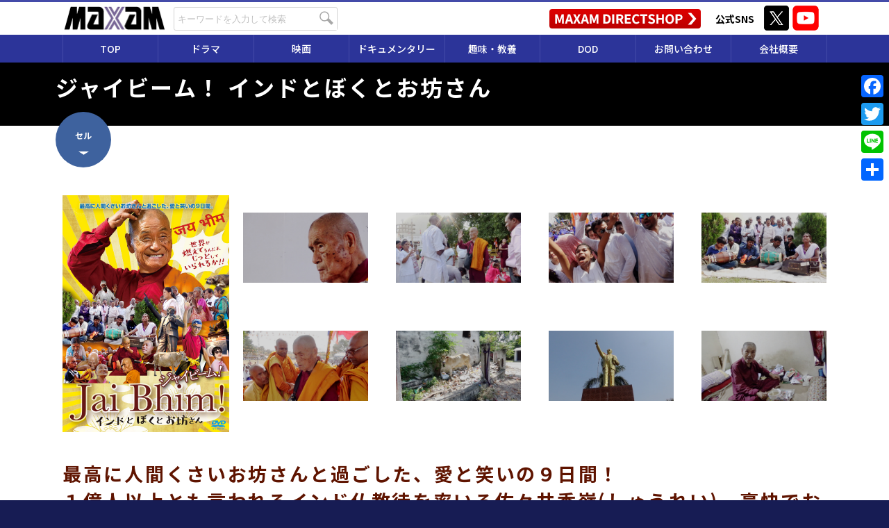

--- FILE ---
content_type: text/html; charset=UTF-8
request_url: https://www.maxam.jp/contents/%E3%82%B8%E3%83%A3%E3%82%A4%E3%83%93%E3%83%BC%E3%83%A0%EF%BC%81-%E3%82%A4%E3%83%B3%E3%83%89%E3%81%A8%E3%81%BC%E3%81%8F%E3%81%A8%E3%81%8A%E5%9D%8A%E3%81%95%E3%82%93/
body_size: 10345
content:
<!DOCTYPE html>
<html class="no-js" dir="ltr" lang="ja"
	prefix="og: https://ogp.me/ns#" >
<head>
<meta charset="UTF-8">
<meta name="viewport" content="width=device-width, initial-scale=1.0" >
<script src="https://cdn.jsdelivr.net/npm/viewport-extra@1.0.3/dist/viewport-extra.min.js"></script>
<script>
  // 最小幅だけ設定したい場合
  new ViewportExtra(375)

  // 最大幅を設定したい場合
  new ViewportExtra({ minWidth: 360, maxWidth: 414 })
</script>
<link href="https://fonts.googleapis.com/css?family=Noto+Sans+JP:300,400,500,700&display=swap" rel="stylesheet">
<link href="https://fonts.googleapis.com/css?family=Noto+Serif+SC:500&display=swap&subset=chinese-simplified" rel="stylesheet">
<!-- Google tag (gtag.js) -->
<script async src="https://www.googletagmanager.com/gtag/js?id=G-3HB2W5H803"></script>
<script>
  window.dataLayer = window.dataLayer || [];
  function gtag(){dataLayer.push(arguments);}
  gtag('js', new Date());

  gtag('config', 'G-3HB2W5H803');
</script>
<title>ジャイビーム！ インドとぼくとお坊さん - MAXAM</title>

		<!-- All in One SEO 4.1.10 -->
		<meta name="robots" content="max-image-preview:large" />
		<link rel="canonical" href="https://www.maxam.jp/contents/%e3%82%b8%e3%83%a3%e3%82%a4%e3%83%93%e3%83%bc%e3%83%a0%ef%bc%81-%e3%82%a4%e3%83%b3%e3%83%89%e3%81%a8%e3%81%bc%e3%81%8f%e3%81%a8%e3%81%8a%e5%9d%8a%e3%81%95%e3%82%93/" />

		<!-- Global site tag (gtag.js) - Google Analytics -->
<script async src="https://www.googletagmanager.com/gtag/js?id=UA-1383693-7"></script>
<script>
 window.dataLayer = window.dataLayer || [];
 function gtag(){dataLayer.push(arguments);}
 gtag('js', new Date());

 gtag('config', 'UA-1383693-7');
</script>
		<meta property="og:locale" content="ja_JP" />
		<meta property="og:site_name" content="MAXAM - アジアドラマ、アジア映画、ドキュメンタリーなど多数取り揃え" />
		<meta property="og:type" content="article" />
		<meta property="og:title" content="ジャイビーム！ インドとぼくとお坊さん - MAXAM" />
		<meta property="og:url" content="https://www.maxam.jp/contents/%e3%82%b8%e3%83%a3%e3%82%a4%e3%83%93%e3%83%bc%e3%83%a0%ef%bc%81-%e3%82%a4%e3%83%b3%e3%83%89%e3%81%a8%e3%81%bc%e3%81%8f%e3%81%a8%e3%81%8a%e5%9d%8a%e3%81%95%e3%82%93/" />
		<meta property="article:published_time" content="2021-03-25T15:00:25+00:00" />
		<meta property="article:modified_time" content="2023-02-01T09:11:16+00:00" />
		<meta name="twitter:card" content="summary" />
		<meta name="twitter:title" content="ジャイビーム！ インドとぼくとお坊さん - MAXAM" />
		<script type="application/ld+json" class="aioseo-schema">
			{"@context":"https:\/\/schema.org","@graph":[{"@type":"WebSite","@id":"https:\/\/www.maxam.jp\/#website","url":"https:\/\/www.maxam.jp\/","name":"MAXAM","description":"\u30a2\u30b8\u30a2\u30c9\u30e9\u30de\u3001\u30a2\u30b8\u30a2\u6620\u753b\u3001\u30c9\u30ad\u30e5\u30e1\u30f3\u30bf\u30ea\u30fc\u306a\u3069\u591a\u6570\u53d6\u308a\u63c3\u3048","inLanguage":"ja","publisher":{"@id":"https:\/\/www.maxam.jp\/#organization"}},{"@type":"Organization","@id":"https:\/\/www.maxam.jp\/#organization","name":"MAXAM","url":"https:\/\/www.maxam.jp\/"},{"@type":"BreadcrumbList","@id":"https:\/\/www.maxam.jp\/contents\/%e3%82%b8%e3%83%a3%e3%82%a4%e3%83%93%e3%83%bc%e3%83%a0%ef%bc%81-%e3%82%a4%e3%83%b3%e3%83%89%e3%81%a8%e3%81%bc%e3%81%8f%e3%81%a8%e3%81%8a%e5%9d%8a%e3%81%95%e3%82%93\/#breadcrumblist","itemListElement":[{"@type":"ListItem","@id":"https:\/\/www.maxam.jp\/#listItem","position":1,"item":{"@type":"WebPage","@id":"https:\/\/www.maxam.jp\/","name":"\u30db\u30fc\u30e0","description":"\u30a2\u30b8\u30a2\u30c9\u30e9\u30de\u3001\u30a2\u30b8\u30a2\u6620\u753b\u3001\u30c9\u30ad\u30e5\u30e1\u30f3\u30bf\u30ea\u30fc\u306a\u3069\u591a\u6570\u53d6\u308a\u63c3\u3048","url":"https:\/\/www.maxam.jp\/"}}]},{"@type":"Person","@id":"https:\/\/www.maxam.jp\/author\/maxam1991_kanrisha\/#author","url":"https:\/\/www.maxam.jp\/author\/maxam1991_kanrisha\/","name":"maxam1991_kanrisha"},{"@type":"WebPage","@id":"https:\/\/www.maxam.jp\/contents\/%e3%82%b8%e3%83%a3%e3%82%a4%e3%83%93%e3%83%bc%e3%83%a0%ef%bc%81-%e3%82%a4%e3%83%b3%e3%83%89%e3%81%a8%e3%81%bc%e3%81%8f%e3%81%a8%e3%81%8a%e5%9d%8a%e3%81%95%e3%82%93\/#webpage","url":"https:\/\/www.maxam.jp\/contents\/%e3%82%b8%e3%83%a3%e3%82%a4%e3%83%93%e3%83%bc%e3%83%a0%ef%bc%81-%e3%82%a4%e3%83%b3%e3%83%89%e3%81%a8%e3%81%bc%e3%81%8f%e3%81%a8%e3%81%8a%e5%9d%8a%e3%81%95%e3%82%93\/","name":"\u30b8\u30e3\u30a4\u30d3\u30fc\u30e0\uff01 \u30a4\u30f3\u30c9\u3068\u307c\u304f\u3068\u304a\u574a\u3055\u3093 - MAXAM","inLanguage":"ja","isPartOf":{"@id":"https:\/\/www.maxam.jp\/#website"},"breadcrumb":{"@id":"https:\/\/www.maxam.jp\/contents\/%e3%82%b8%e3%83%a3%e3%82%a4%e3%83%93%e3%83%bc%e3%83%a0%ef%bc%81-%e3%82%a4%e3%83%b3%e3%83%89%e3%81%a8%e3%81%bc%e3%81%8f%e3%81%a8%e3%81%8a%e5%9d%8a%e3%81%95%e3%82%93\/#breadcrumblist"},"author":"https:\/\/www.maxam.jp\/author\/maxam1991_kanrisha\/#author","creator":"https:\/\/www.maxam.jp\/author\/maxam1991_kanrisha\/#author","datePublished":"2021-03-25T15:00:25+09:00","dateModified":"2023-02-01T09:11:16+09:00"}]}
		</script>
		<!-- All in One SEO -->

		<!-- This site uses the Google Analytics by MonsterInsights plugin v8.10.0 - Using Analytics tracking - https://www.monsterinsights.com/ -->
		<!-- Note: MonsterInsights is not currently configured on this site. The site owner needs to authenticate with Google Analytics in the MonsterInsights settings panel. -->
					<!-- No UA code set -->
				<!-- / Google Analytics by MonsterInsights -->
		<link rel='stylesheet' id='wp-block-library-css'  href='https://www.maxam.jp/wp-includes/css/dist/block-library/style.min.css?ver=33cbcdad1485c7e9e9747657dfc8bdf0' media='all' />
<link rel='stylesheet' id='age-gate-css'  href='https://www.maxam.jp/wp-content/plugins/age-gate/public/css/age-gate-public.css?ver=2.6.1' media='all' />
<style id='age-gate-custom-inline-css'>
.age-gate-heading.age-gate-logo { margin-bottom:30px;}

.age-gate-additional-information { padding-top:40px;}
</style>
<link rel='stylesheet' id='wp-pagenavi-css'  href='https://www.maxam.jp/wp-content/plugins/wp-pagenavi/pagenavi-css.css?ver=2.70' media='all' />
<link rel='stylesheet' id='twentytwenty-style-css'  href='https://www.maxam.jp/wp-content/themes/maxam/style.css?ver=33cbcdad1485c7e9e9747657dfc8bdf0' media='all' />
<link rel='stylesheet' id='twentytwenty-print-style-css'  href='https://www.maxam.jp/wp-content/themes/maxam/print.css?ver=33cbcdad1485c7e9e9747657dfc8bdf0' media='print' />
<link rel='stylesheet' id='addtoany-css'  href='https://www.maxam.jp/wp-content/plugins/add-to-any/addtoany.min.css?ver=1.15' media='all' />
<style id='addtoany-inline-css'>
@media screen and (max-width:980px){
.a2a_floating_style.a2a_vertical_style{display:none;}
}
</style>
<script src='https://www.maxam.jp/wp-content/themes/maxam/assets/js/index.js?ver=33cbcdad1485c7e9e9747657dfc8bdf0' id='twentytwenty-js-js' async></script>

<script data-cfasync="false">
window.a2a_config=window.a2a_config||{};a2a_config.callbacks=[];a2a_config.overlays=[];a2a_config.templates={};a2a_localize = {
	Share: "共有",
	Save: "ブックマーク",
	Subscribe: "購読",
	Email: "メール",
	Bookmark: "ブックマーク",
	ShowAll: "すべて表示する",
	ShowLess: "小さく表示する",
	FindServices: "サービスを探す",
	FindAnyServiceToAddTo: "追加するサービスを今すぐ探す",
	PoweredBy: "Powered by",
	ShareViaEmail: "メールでシェアする",
	SubscribeViaEmail: "メールで購読する",
	BookmarkInYourBrowser: "ブラウザにブックマーク",
	BookmarkInstructions: "このページをブックマークするには、 Ctrl+D または \u2318+D を押下。",
	AddToYourFavorites: "お気に入りに追加",
	SendFromWebOrProgram: "任意のメールアドレスまたはメールプログラムから送信",
	EmailProgram: "メールプログラム",
	More: "詳細&#8230;",
	ThanksForSharing: "Thanks for sharing!",
	ThanksForFollowing: "Thanks for following!"
};

(function(d,s,a,b){a=d.createElement(s);b=d.getElementsByTagName(s)[0];a.async=1;a.src="https://static.addtoany.com/menu/page.js";b.parentNode.insertBefore(a,b);})(document,"script");
</script>
	<script>document.documentElement.className = document.documentElement.className.replace( 'no-js', 'js' );</script>
	<style>.recentcomments a{display:inline !important;padding:0 !important;margin:0 !important;}</style><noscript><style id="rocket-lazyload-nojs-css">.rll-youtube-player, [data-lazy-src]{display:none !important;}</style></noscript><link rel="stylesheet" type="text/css" media="all" href="https://www.maxam.jp/wp-content/themes/maxam/style.css?ver=20210826080708" />
<link rel="stylesheet" href="https://www.maxam.jp/wp-content/themes/maxam/css/lightbox.css">
<link rel="stylesheet" href="https://www.maxam.jp/wp-content/themes/maxam/css/slick.css">
<link rel="stylesheet" href="https://www.maxam.jp/wp-content/themes/maxam/css/slick-theme.css">
<script src="//code.jquery.com/jquery-2.2.0.min.js" type="text/javascript"></script>
<script src="https://www.maxam.jp/wp-content/themes/maxam/js/navi.js"></script>
<!-- User Heat Tag -->
<script type="text/javascript">
(function(add, cla){window['UserHeatTag']=cla;window[cla]=window[cla]||function(){(window[cla].q=window[cla].q||[]).push(arguments)},window[cla].l=1*new Date();var ul=document.createElement('script');var tag = document.getElementsByTagName('script')[0];ul.async=1;ul.src=add;tag.parentNode.insertBefore(ul,tag);})('//uh.nakanohito.jp/uhj2/uh.js', '_uhtracker');_uhtracker({id:'uhsCisLknc'});
</script>
<!-- End User Heat Tag -->
</head>

<body>


<header>
<div id="hd_contents" class="width1100">
<div id="hd_logo">
<a href="/"><img src="data:image/svg+xml,%3Csvg%20xmlns='http://www.w3.org/2000/svg'%20viewBox='0%200%200%200'%3E%3C/svg%3E" alt="MAXAM" data-lazy-src="https://www.maxam.jp/wp-content/themes/maxam/img/hd_logo.png"/><noscript><img src="https://www.maxam.jp/wp-content/themes/maxam/img/hd_logo.png" alt="MAXAM"/></noscript></a>
</div>

<div id="hd_search">
<p><img src="data:image/svg+xml,%3Csvg%20xmlns='http://www.w3.org/2000/svg'%20viewBox='0%200%200%200'%3E%3C/svg%3E" alt="検索" data-lazy-src="https://www.maxam.jp/wp-content/themes/maxam/img/btn_search.png"/><noscript><img src="https://www.maxam.jp/wp-content/themes/maxam/img/btn_search.png" alt="検索"/></noscript></p>
<div class="hd_search_box">
<form role="search"  method="get" class="search-form" action="https://www.maxam.jp/">
	<label for="search-form-1">
		<input type="search" id="search-form-1" class="search-field" placeholder="キーワードを入力して検索" value="" name="s" />
	</label>
	<label class="submit_btn"><input type="submit" class="search-submit" value="検索" /></label>
</form>
</div>
</div>


<div id="link_shop"><a href="https://maxamshop.jp/" target="_blank"><img src="data:image/svg+xml,%3Csvg%20xmlns='http://www.w3.org/2000/svg'%20viewBox='0%200%200%200'%3E%3C/svg%3E" alt="MAXAM DIRECTSHOP" data-lazy-src="https://www.maxam.jp/wp-content/themes/maxam/img/ec_bnr.png"/><noscript><img src="https://www.maxam.jp/wp-content/themes/maxam/img/ec_bnr.png" alt="MAXAM DIRECTSHOP"/></noscript></a></div>


<div id="official_sns">
<dl>
<dt>公式SNS</dt>
<dd>
<ul>
<li><a href="https://twitter.com/maxam_Inc" target="_blank"><img src="data:image/svg+xml,%3Csvg%20xmlns='http://www.w3.org/2000/svg'%20viewBox='0%200%200%200'%3E%3C/svg%3E" alt="公式X" data-lazy-src="https://www.maxam.jp/wp-content/themes/maxam/img/icon_x.png"/><noscript><img src="https://www.maxam.jp/wp-content/themes/maxam/img/icon_x.png" alt="公式X"/></noscript></a></li>
<li><a href="https://www.youtube.com/user/MAXAMDVD" target="_blank"><img src="data:image/svg+xml,%3Csvg%20xmlns='http://www.w3.org/2000/svg'%20viewBox='0%200%200%200'%3E%3C/svg%3E" alt="公式Youtubeチャンネル" data-lazy-src="https://www.maxam.jp/wp-content/themes/maxam/img/icon_yt.png"/><noscript><img src="https://www.maxam.jp/wp-content/themes/maxam/img/icon_yt.png" alt="公式Youtubeチャンネル"/></noscript></a></li>
</ul>
</dd>
</dl>
</div>


</div>


<nav id="g_navi">
<p><img src="data:image/svg+xml,%3Csvg%20xmlns='http://www.w3.org/2000/svg'%20viewBox='0%200%200%200'%3E%3C/svg%3E" alt="MENU" data-lazy-src="https://www.maxam.jp/wp-content/themes/maxam/img/btn_nav.png"/><noscript><img src="https://www.maxam.jp/wp-content/themes/maxam/img/btn_nav.png" alt="MENU"/></noscript></p>
<ul id="main_navi" class="width1100">
<li><a href="/">TOP</a></li>

<li><span class="drop">ドラマ</span>
<ul class="dropdwn_menu">
<li><a href="/contents_cat/drama/">ドラマすべて</a></li>
    <li><a href="https://www.maxam.jp/contents_cat/d-cn/">中国テレビドラマ</a></li>
    <li><a href="https://www.maxam.jp/contents_cat/d-kr/">韓国テレビドラマ</a></li>
</ul>
</li>
<li><span class="drop">映画</span>
<ul class="dropdwn_menu">
<li><a href="/contents_cat/movie/">映画すべて</a></li>
    <li><a href="https://www.maxam.jp/contents_cat/m-kr/">韓国映画</a></li>
    <li><a href="https://www.maxam.jp/contents_cat/m-cn/">中国・香港映画</a></li>
    <li><a href="https://www.maxam.jp/contents_cat/m-th/">タイ映画</a></li>
    <li><a href="https://www.maxam.jp/contents_cat/m-in/">インド映画</a></li>
    <li><a href="https://www.maxam.jp/contents_cat/m-we/">洋画</a></li>
    <li><a href="https://www.maxam.jp/contents_cat/m-jp/">邦画</a></li>
</ul>
</li>
<li><span class="drop">ドキュメンタリー</span>
<ul class="dropdwn_menu">
<li><a href="/contents_cat/documentary/">ドキュメンタリーすべて</a></li>
    <li><a href="https://www.maxam.jp/contents_cat/doc-jp/">日本のドキュメンタリー</a></li>
    <li><a href="https://www.maxam.jp/contents_cat/doc-over/">海外のドキュメンタリー</a></li>
</ul>
</li>
<li><span class="drop">趣味・教養</span>
<ul class="dropdwn_menu">
<li><a href="/contents_cat/education/">趣味・教養すべて</a></li>
    <li><a href="https://www.maxam.jp/contents_cat/railway/">鉄道</a></li>
    <li><a href="https://www.maxam.jp/contents_cat/pet/">ペット/動物</a></li>
    <li><a href="https://www.maxam.jp/contents_cat/nature/">自然/紀行</a></li>
    <li><a href="https://www.maxam.jp/contents_cat/beauty/">エクササイズ/美容/健康</a></li>
    <li><a href="https://www.maxam.jp/contents_cat/culture/">歴史/文化/芸術</a></li>
    <li><a href="https://www.maxam.jp/contents_cat/idol/">アイドル/イメージ</a></li>
    <li><a href="https://www.maxam.jp/contents_cat/horror_doc/">ホラードキュメント</a></li>
    <li><a href="https://www.maxam.jp/contents_cat/ed-other/">バラエティ</a></li>
    <li><a href="https://www.maxam.jp/contents_cat/eros/">官能</a></li>
</ul>
</li>
<li><a href="/dod/">DOD</a></li>
<li><a href="/contact/">お問い合わせ</a></li>
<li><a href="/company/">会社概要</a></li>
</ul>
</nav>


</header><!-- #site-header -->



<main id="contents_page">
	
<section id="content_hd">
<div id="content_hd_inner">
<h1><span>ジャイビーム！ インドとぼくとお坊さん</span></h1>

<ul id="link_icon">
<li id="icon_sell"><a href="#sell">セル</a></li>
</ul>
</div>
</section>

<section id="photo_area" class="width1100">
<div class="jacket_img">
<p><a href="https://www.maxam.jp/wp-content/uploads/2021/01/『ジャイビーム-インドとぼくとお坊さん』MX-675S.jpg" data-lightbox="gallery"><img src="data:image/svg+xml,%3Csvg%20xmlns='http://www.w3.org/2000/svg'%20viewBox='0%200%200%200'%3E%3C/svg%3E" alt="ジャケットイメージ" data-lazy-src="https://www.maxam.jp/wp-content/uploads/2021/01/『ジャイビーム-インドとぼくとお坊さん』MX-675S.jpg"><noscript><img src="https://www.maxam.jp/wp-content/uploads/2021/01/『ジャイビーム-インドとぼくとお坊さん』MX-675S.jpg" alt="ジャケットイメージ"></noscript></a></p>
</div>

<ul class="gallery">
<li><a href="https://www.maxam.jp/wp-content/uploads/2021/01/1JB-MAIN.jpg" data-lightbox="gallery"><img src="data:image/svg+xml,%3Csvg%20xmlns='http://www.w3.org/2000/svg'%20viewBox='0%200%200%200'%3E%3C/svg%3E" alt="場面写真１" data-lazy-src="https://www.maxam.jp/wp-content/uploads/2021/01/1JB-MAIN.jpg"><noscript><img src="https://www.maxam.jp/wp-content/uploads/2021/01/1JB-MAIN.jpg" alt="場面写真１"></noscript></a></li>
<li><a href="https://www.maxam.jp/wp-content/uploads/2021/01/1JB-SUB-1.jpg" data-lightbox="gallery"><img src="data:image/svg+xml,%3Csvg%20xmlns='http://www.w3.org/2000/svg'%20viewBox='0%200%200%200'%3E%3C/svg%3E" alt="場面写真２" data-lazy-src="https://www.maxam.jp/wp-content/uploads/2021/01/1JB-SUB-1.jpg"><noscript><img src="https://www.maxam.jp/wp-content/uploads/2021/01/1JB-SUB-1.jpg" alt="場面写真２"></noscript></a></li>
<li><a href="https://www.maxam.jp/wp-content/uploads/2021/01/1JB-SUB-2.jpg" data-lightbox="gallery"><img src="data:image/svg+xml,%3Csvg%20xmlns='http://www.w3.org/2000/svg'%20viewBox='0%200%200%200'%3E%3C/svg%3E" alt="場面写真３" data-lazy-src="https://www.maxam.jp/wp-content/uploads/2021/01/1JB-SUB-2.jpg"><noscript><img src="https://www.maxam.jp/wp-content/uploads/2021/01/1JB-SUB-2.jpg" alt="場面写真３"></noscript></a></li>
<li><a href="https://www.maxam.jp/wp-content/uploads/2021/01/1JB-SUB-3.jpg" data-lightbox="gallery"><img src="data:image/svg+xml,%3Csvg%20xmlns='http://www.w3.org/2000/svg'%20viewBox='0%200%200%200'%3E%3C/svg%3E" alt="場面写真４" data-lazy-src="https://www.maxam.jp/wp-content/uploads/2021/01/1JB-SUB-3.jpg"><noscript><img src="https://www.maxam.jp/wp-content/uploads/2021/01/1JB-SUB-3.jpg" alt="場面写真４"></noscript></a></li>
<li><a href="https://www.maxam.jp/wp-content/uploads/2021/01/1JB-SUB-4.jpg" data-lightbox="gallery"><img src="data:image/svg+xml,%3Csvg%20xmlns='http://www.w3.org/2000/svg'%20viewBox='0%200%200%200'%3E%3C/svg%3E" alt="場面写真５" data-lazy-src="https://www.maxam.jp/wp-content/uploads/2021/01/1JB-SUB-4.jpg"><noscript><img src="https://www.maxam.jp/wp-content/uploads/2021/01/1JB-SUB-4.jpg" alt="場面写真５"></noscript></a></li>
<li><a href="https://www.maxam.jp/wp-content/uploads/2021/01/1JB-SUB-5.jpg" data-lightbox="gallery"><img src="data:image/svg+xml,%3Csvg%20xmlns='http://www.w3.org/2000/svg'%20viewBox='0%200%200%200'%3E%3C/svg%3E" alt="場面写真６" data-lazy-src="https://www.maxam.jp/wp-content/uploads/2021/01/1JB-SUB-5.jpg"><noscript><img src="https://www.maxam.jp/wp-content/uploads/2021/01/1JB-SUB-5.jpg" alt="場面写真６"></noscript></a></li>
<li><a href="https://www.maxam.jp/wp-content/uploads/2021/01/1JB-SUB-6.jpg" data-lightbox="gallery"><img src="data:image/svg+xml,%3Csvg%20xmlns='http://www.w3.org/2000/svg'%20viewBox='0%200%200%200'%3E%3C/svg%3E" alt="場面写真７" data-lazy-src="https://www.maxam.jp/wp-content/uploads/2021/01/1JB-SUB-6.jpg"><noscript><img src="https://www.maxam.jp/wp-content/uploads/2021/01/1JB-SUB-6.jpg" alt="場面写真７"></noscript></a></li>
<li><a href="https://www.maxam.jp/wp-content/uploads/2021/01/1JB-SUB-7.jpg" data-lightbox="gallery"><img src="data:image/svg+xml,%3Csvg%20xmlns='http://www.w3.org/2000/svg'%20viewBox='0%200%200%200'%3E%3C/svg%3E" alt="場面写真８" data-lazy-src="https://www.maxam.jp/wp-content/uploads/2021/01/1JB-SUB-7.jpg"><noscript><img src="https://www.maxam.jp/wp-content/uploads/2021/01/1JB-SUB-7.jpg" alt="場面写真８"></noscript></a></li>
</ul>

</section>


<section id="lead_txt" class="width1100">
<p>最高に人間くさいお坊さんと過ごした、愛と笑いの９日間！<br />
１億人以上とも言われるインド仏教徒を率いる佐々井秀嶺(しゅうれい)。豪快でお茶目な85歳の僧侶に密着したドキュメンタリー！<br />
</p>
</section>

<section class="width1100 entry_box">
<h2>解説</h2>
<div class="entry_body">
<p>「世界が燃えてるんだよ、じっとしていられるか！」。熱気が溢れ出すインド、駆け込み寺のおじいちゃん――今時、こんなに人間くさいお坊さんがいるだろうか？  80歳を超えても衰えることなく情熱的な日々をおくる１人の僧侶に密着した、型破りなドキュメンタリー！<br />
インドを家族で旅した竹本泰広が偶然出会ったお坊さん・佐々井秀嶺。彼は、１億人以上のインド仏教信徒を率いる著名な僧侶だった。しかし、住んでいるのは、まるで学生寮のような雑然とした狭い部屋。そして、その人となりは豪快でお茶目な、“ちょっと変わった普通のおじいちゃん”だった。時に人に騙されながらも、厳しい環境の中で使命を胸に生き抜いてきた85歳の僧――その底知れない魅力に迫るべく、竹本は寺院に住み込んで僧たちと生活を共にする。本作は、エネルギッシュで破天荒な僧侶・佐々井秀嶺との９日間の生活を通して、彼の魅力と人間性に迫ったドキュメンタリー映画である。<br />
眼光鋭く説法し、次の瞬間にはお茶目に笑い出す。なぜか“孫の手”を使って祈り、日本のご飯を食べたいと駄々をこねる。３回も自殺を図った苦悩の人は出家して、数奇な運命の導きによりインド仏教の頂点に立つこととなった。大地も人も灼熱のエネルギーに満ちたインドを、“ぼく”＝竹本のカメラは臨場感たっぷりに映し出す。地平線まで続きそうな人波、そこで生きる１人１人の沸き立つ生命力。使命を胸に突き進むお坊さんと、日本とは大きく異なる環境で歩む人々の姿は、それぞれの場所で精一杯生きていく勇気と力を、私たちに与えてくれる。<br />
監督は、俳優・パフォーマーとして大阪で活動した経験を持ち、物々交換でしか変えない「うんちは宇宙なのだ」（チイサイカイシャプレス）の著者でもある竹本泰広。プロデューサーは2020年、最新監督作『ひびきあうせかい RESONANCE』が公開された田中トシノリ。</p>
</div>
</section>


<section class="width1100 entry_box">
<h2>“ジャイビーム”とは</h2>
<div class="entry_body">
<p>インド仏教徒の挨拶の言葉で、ビームラーオ・アンベードカルを称える「万歳・ビーム」の意味。アンベードカルはインドで大多数を締めるヒンドゥー教のカースト制度による身分差別をなくすために、インドが発祥の地でありながら廃れていた仏教を復活させた人物。階級に入ることすらできない“アウトカースト”出身の彼は、人間平等の実現のために活動し、1956年、数十万人の人々と共に仏教へ改宗した。</p>
</div>
</section>

<section class="width1100 entry_box">
<h2>セールス・ポイント</h2>
<div class="entry_body">
<p>▶インド仏教の頂点に立ち、仏教再興に身を捧げる85歳の日本人僧侶・佐々井秀嶺。その豪快でお茶目な魅力に迫り、“駆け込み寺”の日常に密着したドキュメンタリー！!<br />
▶傑作ドキュメンタリー、４か月連続リリース！!<br />
　２月◆生き別れた者が伝える、日本という国の今。　<br />
　　　『日本人の忘れもの フィリピンと中国の残留邦人』<br />
　３月◆田中トシノリ プロデュース＆監督作品を同時発売！　<br />
　　　『ジャイビーム！ インドとぼくとお坊さん』『スーパーローカルヒーロー』<br />
　４月◆異例の大ヒットを記録し、メディアをにぎわせた注目作！　<br />
　　　『なぜ君は総理大臣になれないのか』<br />
  　５月◆金馬奨＆台北映画祭で最優秀ドキュメンタリー映画賞を受賞！　<br />
　　　『私たちの青春、台湾』</p>
</div>
</section>




<section id="content_data" class="width1100">
<h2>作品情報</h2>
<div id="content_data_box1">


<dl>
<dt>製作年・国</dt>
<dd> 2020年・日本</dd>
</dl>

<dl>
<dt>ジャンル</dt>
<dd>ドキュメンタリー</dd>
</dl>

<dl>
<dt>権利元</dt>
<dd>(C) UTASHIMASHA</dd>
</dl>


</div>

<div id="content_data_box2">
<dl>
<dt>キャスト</dt>
<dd>出演：佐々井秀嶺、竜亀ほか</dd>
</dl>

<dl>
<dt>スタッフ</dt>
<dd>プロデューサー・編集：田中トシノリ『ひびきあうせかい RESONANCE』『スーパーローカルヒーロー』<br />
監督・撮影：竹本泰広</dd>
</dl>

</div>
</section>

<section id="relation_data" class="width1100">
<h2>関連情報</h2>
<div>
<dl>
<dt>カテゴリー</dt>
<dd>

<ul class="category_list">
<li><a href="https://www.maxam.jp/contents_cat/doc-jp/" rel="tag">日本のドキュメンタリー</a></li><li><a href="https://www.maxam.jp/contents_cat/documentary/" rel="tag">ドキュメンタリー</a></li></ul>

</dd>
</dl>

<dl>
<dt>タグ</dt>
<dd>
<ul class="tag_list">

</ul>
</dd>
</dl>

</div>
</section>


<section id="obtain_area" class="width1100">

<div id="sell" class="anker_point">
<h2>セル情報</h2>

<div class="obtain_data">
<p>発売日<br />
2021年3月26日(金)</p>
<p>品番・価格<br />
MX-675S ￥4,400（税込）</p>
<p>規格<br />
カラー／16：９ LB／片面２層／本編 77分＋特典 89分／字幕：１.日本語字幕 ２.バリアフリー日本語字幕 ３.英語字幕／音声：１.オリジナル日本語・ヒンディー語〈ドルビー・デジタル・ステレオ〉<br />
特典映像：佐々井秀嶺氏インタビュー、未公開シーンほか</p>
</div>


<dl>
<dt><span>購入する</span></dt>
<dd>
<ul>
<li><a href="https://maxamshop.jp/?pid=156735726" target="_blank"><img src="data:image/svg+xml,%3Csvg%20xmlns='http://www.w3.org/2000/svg'%20viewBox='0%200%200%2020'%3E%3C/svg%3E" height="20" alt="" data-lazy-src="https://www.maxam.jp/wp-content/themes/maxam/img/icon_maxamshop.png"/><noscript><img src="https://www.maxam.jp/wp-content/themes/maxam/img/icon_maxamshop.png" height="20" alt=""/></noscript></a></li>
<li><a href="https://www.amazon.co.jp/dp/B08R6GX8FD/" target="_blank"><img src="data:image/svg+xml,%3Csvg%20xmlns='http://www.w3.org/2000/svg'%20viewBox='0%200%200%2028'%3E%3C/svg%3E" height="28" alt="" data-lazy-src="https://www.maxam.jp/wp-content/themes/maxam/img/icon_amazon.png"/><noscript><img src="https://www.maxam.jp/wp-content/themes/maxam/img/icon_amazon.png" height="28" alt=""/></noscript></a></li>
</ul>
</dd>
</dl>
<p class="sell_info_last">全国のDVD取扱店、ネットショップ等でもお買い求めいただけます。</p>

</div>




</section>



<script src="https://www.maxam.jp/wp-content/themes/maxam/js/lightbox.js"></script>
<script>
  lightbox.option({
    'disableScrolling': true,            //trueにするとLightboxが開いている時はスクロール禁止
    'positionFromTop': 50,                //Lightboxコンテナの表示領域上からの位置を設定
    'wrapAround': true,                  //trueにすると最後のスライド画像の後に最初のスライド画像に戻る
  })
</script>
<script>
$(function(){
 $(".entry_box h2").click(function(){
    $(this).next(".entry_body").slideToggle();
//    $(this).next("dd").siblings("dd").slideUp();
    $(this).toggleClass("open");    
    $(this).siblings(".entry_body").removeClass("open");
});
});
</script>

</main>


<footer>

<nav>
<ul class="width1100">
<li><a href="/">サイトTOP</a></li>
<li><a href="/company/">会社概要</a></li>
<li><a href="/contact/">お問い合わせ</a></li>
<li><a href="/privacy/">プライバシーポリシー</a></li>
<li><a href="/sitepolicy/">サイトのご利用について</a></li>
</ul>
</nav>

<p id="copyright">(C) 2026 MAXAM INC. ALL RIGHTS RESERVED.</p>
</footer><!-- #site-footer -->

<div class="a2a_kit a2a_kit_size_32 a2a_floating_style a2a_vertical_style" style="right:0px;top:100px;background-color:transparent;"><a class="a2a_button_facebook" href="https://www.addtoany.com/add_to/facebook?linkurl=https%3A%2F%2Fwww.maxam.jp%2Fcontents%2F%25E3%2582%25B8%25E3%2583%25A3%25E3%2582%25A4%25E3%2583%2593%25E3%2583%25BC%25E3%2583%25A0%25EF%25BC%2581-%25E3%2582%25A4%25E3%2583%25B3%25E3%2583%2589%25E3%2581%25A8%25E3%2581%25BC%25E3%2581%258F%25E3%2581%25A8%25E3%2581%258A%25E5%259D%258A%25E3%2581%2595%25E3%2582%2593%2F&amp;linkname=%E3%82%B8%E3%83%A3%E3%82%A4%E3%83%93%E3%83%BC%E3%83%A0%EF%BC%81%20%E3%82%A4%E3%83%B3%E3%83%89%E3%81%A8%E3%81%BC%E3%81%8F%E3%81%A8%E3%81%8A%E5%9D%8A%E3%81%95%E3%82%93%20-%20MAXAM" title="Facebook" rel="nofollow noopener" target="_blank"></a><a class="a2a_button_twitter" href="https://www.addtoany.com/add_to/twitter?linkurl=https%3A%2F%2Fwww.maxam.jp%2Fcontents%2F%25E3%2582%25B8%25E3%2583%25A3%25E3%2582%25A4%25E3%2583%2593%25E3%2583%25BC%25E3%2583%25A0%25EF%25BC%2581-%25E3%2582%25A4%25E3%2583%25B3%25E3%2583%2589%25E3%2581%25A8%25E3%2581%25BC%25E3%2581%258F%25E3%2581%25A8%25E3%2581%258A%25E5%259D%258A%25E3%2581%2595%25E3%2582%2593%2F&amp;linkname=%E3%82%B8%E3%83%A3%E3%82%A4%E3%83%93%E3%83%BC%E3%83%A0%EF%BC%81%20%E3%82%A4%E3%83%B3%E3%83%89%E3%81%A8%E3%81%BC%E3%81%8F%E3%81%A8%E3%81%8A%E5%9D%8A%E3%81%95%E3%82%93%20-%20MAXAM" title="Twitter" rel="nofollow noopener" target="_blank"></a><a class="a2a_button_line" href="https://www.addtoany.com/add_to/line?linkurl=https%3A%2F%2Fwww.maxam.jp%2Fcontents%2F%25E3%2582%25B8%25E3%2583%25A3%25E3%2582%25A4%25E3%2583%2593%25E3%2583%25BC%25E3%2583%25A0%25EF%25BC%2581-%25E3%2582%25A4%25E3%2583%25B3%25E3%2583%2589%25E3%2581%25A8%25E3%2581%25BC%25E3%2581%258F%25E3%2581%25A8%25E3%2581%258A%25E5%259D%258A%25E3%2581%2595%25E3%2582%2593%2F&amp;linkname=%E3%82%B8%E3%83%A3%E3%82%A4%E3%83%93%E3%83%BC%E3%83%A0%EF%BC%81%20%E3%82%A4%E3%83%B3%E3%83%89%E3%81%A8%E3%81%BC%E3%81%8F%E3%81%A8%E3%81%8A%E5%9D%8A%E3%81%95%E3%82%93%20-%20MAXAM" title="Line" rel="nofollow noopener" target="_blank"></a><a class="a2a_dd addtoany_share_save addtoany_share" href="https://www.addtoany.com/share"></a></div>	<script>
	/(trident|msie)/i.test(navigator.userAgent)&&document.getElementById&&window.addEventListener&&window.addEventListener("hashchange",function(){var t,e=location.hash.substring(1);/^[A-z0-9_-]+$/.test(e)&&(t=document.getElementById(e))&&(/^(?:a|select|input|button|textarea)$/i.test(t.tagName)||(t.tabIndex=-1),t.focus())},!1);
	</script>
	<script>window.lazyLoadOptions = {
                elements_selector: "img[data-lazy-src],.rocket-lazyload,iframe[data-lazy-src]",
                data_src: "lazy-src",
                data_srcset: "lazy-srcset",
                data_sizes: "lazy-sizes",
                class_loading: "lazyloading",
                class_loaded: "lazyloaded",
                threshold: 300,
                callback_loaded: function(element) {
                    if ( element.tagName === "IFRAME" && element.dataset.rocketLazyload == "fitvidscompatible" ) {
                        if (element.classList.contains("lazyloaded") ) {
                            if (typeof window.jQuery != "undefined") {
                                if (jQuery.fn.fitVids) {
                                    jQuery(element).parent().fitVids();
                                }
                            }
                        }
                    }
                }};
        window.addEventListener('LazyLoad::Initialized', function (e) {
            var lazyLoadInstance = e.detail.instance;

            if (window.MutationObserver) {
                var observer = new MutationObserver(function(mutations) {
                    var image_count = 0;
                    var iframe_count = 0;
                    var rocketlazy_count = 0;

                    mutations.forEach(function(mutation) {
                        for (i = 0; i < mutation.addedNodes.length; i++) {
                            if (typeof mutation.addedNodes[i].getElementsByTagName !== 'function') {
                                return;
                            }

                           if (typeof mutation.addedNodes[i].getElementsByClassName !== 'function') {
                                return;
                            }

                            images = mutation.addedNodes[i].getElementsByTagName('img');
                            is_image = mutation.addedNodes[i].tagName == "IMG";
                            iframes = mutation.addedNodes[i].getElementsByTagName('iframe');
                            is_iframe = mutation.addedNodes[i].tagName == "IFRAME";
                            rocket_lazy = mutation.addedNodes[i].getElementsByClassName('rocket-lazyload');

                            image_count += images.length;
			                iframe_count += iframes.length;
			                rocketlazy_count += rocket_lazy.length;

                            if(is_image){
                                image_count += 1;
                            }

                            if(is_iframe){
                                iframe_count += 1;
                            }
                        }
                    } );

                    if(image_count > 0 || iframe_count > 0 || rocketlazy_count > 0){
                        lazyLoadInstance.update();
                    }
                } );

                var b      = document.getElementsByTagName("body")[0];
                var config = { childList: true, subtree: true };

                observer.observe(b, config);
            }
        }, false);</script><script data-no-minify="1" async src="https://www.maxam.jp/wp-content/plugins/rocket-lazy-load/assets/js/12.0/lazyload.min.js"></script>
</body>
</html>


--- FILE ---
content_type: text/css
request_url: https://www.maxam.jp/wp-content/themes/maxam/style.css?ver=20210826080708
body_size: 6581
content:
/*
Theme Name: MAXAM
Text Domain: MAXAM
*/
/* -------------------------------------------------------------------------- */

/*	0. CSS Reset
/* -------------------------------------------------------------------------- */


html,
body {
	border: none;
	margin: 0;
	padding: 0;
}

h1,
h2,
h3,
h4,
h5,
h6,
p,
blockquote,
address,
big,
cite,
code,
em,
font,
img,
small,
strike,
sub,
sup,
li,
ol,
ul,
fieldset,
form,
label,
legend,
button,
table,
caption,
tr,
th,
td,
dl,
dt,
dd
{
	border: none;
	font-size: inherit;
	line-height: inherit;
	margin: 0;
	padding: 0;
	text-align: inherit;
}

blockquote::before,
blockquote::after {
	content: "";
}

ul li {list-style: none;}
img {vertical-align: bottom;}

/* -------------------------------------------------------------------------- */

/*	1. Document Setup
/* -------------------------------------------------------------------------- */

html {
	font-size: 62.5%; /* 1rem = 10px */
	scroll-behavior: smooth;
}

body {
	box-sizing: border-box;
	color: #000;
	font-family: 'Noto Sans JP', sans-serif;
	font-size: 1.8rem;
    word-break: break-all;
    background: #171c54;
}
.customize-support {padding-top: 32px;}

a {color: #0d62b1;text-decoration: underline;}
a:hover {text-decoration: none;}

/* 明朝使うなら
h2 {font-family: 'Sawarabi Mincho','HiraMinProN-W6', 'HG明朝E', 'MS PMincho', sans-serif;}
*/

@media screen and (min-width: 768px) {
html, body{ min-width: 1280px;}
}
@media screen and (max-width : 767px ){
body { min-width:375px;font-size: 1.6rem; }
img { max-width: 100%; max-height: auto;}
}

main {  background: #fff;display: block; padding: 90px 0 60px;}
header {border-top: 3px solid #444ba9;background: #fff;position: fixed;top: 0;left: 0;width: 100%;z-index: 10000;}
#wpadminbar + header { top: 32px;}
#hd_contents {display: flex;align-items: center;}
#hd_contents #hd_logo {padding: 6px 0;width: 160px;}
#hd_contents #hd_logo img {width: 150px;height: auto;}
#hd_contents #hd_search {width: 540px;}
#hd_contents #link_shop {width: 240px;}
#hd_contents #official_sns {width: 150px;}
#hd_contents #official_sns dl { display: flex;align-items: center;}
#hd_contents #official_sns dl dt {font-size: 1.4rem; width: 70px;font-weight: bold;}
#hd_contents #official_sns dl dd ul { display: flex;}
#hd_contents #official_sns dl dd ul li:first-child {margin-right: 5px;}
footer {background: #171c54;color: #fff;text-align: center;font-size: 1.4rem;padding: 30px 20px;}
footer ul {display: flex;justify-content: center;padding-bottom: 20px;flex-wrap: wrap;}
footer ul li {border-right: 1px solid #fff;}
footer a {color: #fff;text-decoration: none;}
footer a:hover {text-decoration: underline;}

@media screen and (min-width: 768px) {
#hd_contents #hd_search p {display: none;}

.width1100 {width: 1100px; margin: 0 auto;}
footer ul li {padding:0 15px;}
footer ul li:first-child {border-left: 1px solid #fff;}
}

@media screen and (max-width: 767px) {
#hd_contents #hd_logo {padding: 10px;}
#hd_contents #hd_logo img {height: 30px;width: auto;}
#hd_contents #link_shop,
#hd_contents #official_sns {display: none;}
main { padding: 55px 0;}
footer {padding: 0 0 20px;}
footer ul li {width: 50%;border-bottom: 1px solid #fff;box-sizing: border-box;}
footer ul li:first-child {width: 100% ;}
footer ul li:nth-child(2n+1) {border-right: none;}
footer a {line-height: 40px;}
}

/*グローバルナビ*/
#g_navi > ul > li .drop {position: relative;}
#g_navi > ul {font-weight: 500;}
#g_navi a {text-decoration: none;}
.dropdwn_menu li a{font-weight: normal;}

@media print, screen and (min-width: 768px) {
#g_navi {width: 100%; height: 40px;background: #2c3499;box-sizing: border-box;z-index: 1000;}
#g_navi p { display: none;}
#g_navi > ul {margin: 0 auto;display: flex;justify-content: space-around;border-left: 1px solid #444ba9;}
#g_navi > ul > li {font-size: 1.4rem;color: #fff;line-height: 40px;cursor: pointer;position: relative;display: inline;width:calc(100% / 8);text-align: center;border-right: 1px solid #444ba9;}
#g_navi > ul > li > a {color: #fff;display: block;text-align: center;}
#g_navi > ul > li:hover > a,
#g_navi > ul > li:hover > .drop {opacity: 0.7;}
.dropdwn_menu{ width: 248px; display: none; position: absolute; padding: 0; background:#666a97;z-index: 100;}
.dropdwn_menu li{ width: 100%;text-align: left;}
.dropdwn_menu li a{ font-size: 1.4rem;padding: 15px 30px; display: block; color: #fff;line-height: 1;border-bottom: 1px solid #b8c5db;}
.dropdwn_menu li a:hover {background: #2c3499;}
.dropdwn_menu li:last-child a {border-bottom: none;}
}
@media screen and (max-width : 767px ){
#g_navi p { position: fixed;top: 8px; right: 5px;z-index: 1100;background: #2c3499;width: 40px;height: 40px;text-align: center;box-sizing: border-box;padding-top: 7px;text-align: center;border-radius: 5px;}
#g_navi p img {width: 27px;height: auto;}
#g_navi p.open {}
#g_navi ul { display: none;}
#g_navi p + ul {position: fixed;top: 48px;left: 0;height:calc(100% - 60px);width: 100%;z-index: 1009;box-sizing: border-box;background: #2c3499;font-size: 1.4rem;line-height: 36px; color: #fff;}
#g_navi p + ul a { color: #fff;display: block;}
#g_navi p + ul > li { border-bottom: 1px solid #fff;padding: 0 20px;}
#g_navi > ul > li .drop {display: block;}
#g_navi > ul > li .drop::after {position: absolute;content: "";top: 50%; right:3px;margin-top: -6px;
    width: 6px;
    height: 6px;
    border-bottom: 2px solid #fff;
    border-right: 2px solid #fff;
    transform: rotate(45deg);
}
#g_navi > ul > li ul {background: #666a97; width:calc(100% + 40px); margin-left: -20px;}
#g_navi > ul > li ul li {border-top: 1px solid #fff;padding: 0 20px;}
#g_navi > ul > li span.drop.open::after {margin-top: -3px; border-bottom:none; border-right:none;
    border-top: 2px solid #fff;
    border-left: 2px solid #fff;
}
#g_navi > ul > li.sp_nav_link { border-bottom: none;text-align: center;padding-top: 30px;}
#g_navi > ul > li.sp_nav_link:last-child { padding-top: 15px;}
#g_navi > ul > li.sp_nav_link a {border: 1px solid #fff;line-height: 40px;}
}

/*検索エリア*/
.search-form {border: 1px solid #d3d3d3;border-radius: 3px;display: inline-block;}
.search-field {border:none;padding: 5px;width: 200px;}
.search-submit {background: #fff;color: #fff;border: none;width: 30px;height: 30px;}
.submit_btn {position: relative;}
.submit_btn::after {content: "";background: url("img/btn_search.png")no-repeat center center;background-size: 20px auto;position: absolute;top: 0;left:0;width: 30px;height: 30px;display: block;}

@media screen and (max-width: 767px) {
#hd_contents #hd_search {display: block;width: 40px; height: 40px; position: absolute;top: 5px; right:55px;border: 2px solid #aaa;text-align: center;border-radius: 5px;box-sizing: border-box;}
#hd_contents #hd_search p {line-height: 40px;padding-top: 3px;}
#hd_contents #hd_search p img { width: 30px; height: auto;vertical-align: top;}
#hd_contents #hd_search .hd_search_box { display: none;}
#hd_contents #hd_search p.open + .hd_search_box {width: 100%; position: fixed;top: 50px;left: 0;background: #fff;padding: 20px 0;}
.search-field {border:none;padding: 5px;width: 280px;}

}

/*TOP page*/
.top_contents {padding: 50px 0;}
.top_contents h2 {text-align: center;color: #3a3e71;font-size: 4rem;letter-spacing: 0.1em;margin-bottom: 30px;}
.top_contents h2 span {color: #8084ae;font-size: 2rem;padding-left: 20px;}
#top_slider a:hover {display: block; opacity: 0.6;}
#top_slider img { vertical-align: bottom;}
#top_slider .slick-slide {font-size: 0;}
#top_slider .slick-prev:before,
#top_slider .slick-next:before {color: #777; font-size: 40px;}
#top_slider .slick-prev { left: -44px; }
@media screen and (min-width: 768px) {
#top_slider {width: 1200px;margin: 0 auto;}
#top_slider .slick-dotted.slick-slider { margin-bottom: 0;}
#top_slider .slick-dots {bottom: 20px;}
#top_slider .slick-dots li button:before {color: #fff; font-size: 18px;}
}
@media screen and (max-width: 767px) {
.top_contents {padding: 20px 0;}
.top_contents h2 {font-size: 2.4rem;letter-spacing: normal;margin-bottom:20px;}
.top_contents h2 span {font-size: 1.6rem;padding-left: 10px;}
#top_slider .item img { width: 100%;height: auto;}
}

#top_new_release {background: #f6f6f6;}
#top_recommend {background: #e6e8fb;}
#top_ec_bnr {text-align: center;padding-top: 50px;}
#top_news {}
#top_news .top_contents h2 {font-size: 3.2rem;}
#top_news .top_contents h2 span {font-size: 1.8rem;}
#top_news dl {padding: 15px 20px;border-bottom: 1px dotted #767676;}
#top_news dl dt {width: 100px;font-size: 1.4rem;color: #767676;line-height: 1.8;}
#top_news dl dd {font-size: 1.6rem;}
.more {text-align: center;padding-top: 30px;}
.more a {display: inline-block;color: #fff;text-decoration: none;background: #0d62b1;line-height: 36px;font-size: 1.6rem;padding: 0 20px;border-radius: 3px;}
.more a:hover { opacity: 0.7;}
.contents_slider {}
.contents_slider a {display: inline-block;text-decoration: none;}
.contents_slider a:hover {opacity: 0.6;}
.contents_slider dt {font-size: 1.5rem;padding: 0 15px;line-height: 1.4;font-weight: 500;}
.contents_slider dd {margin-bottom: 10px;text-align: center;}
.contents_slider dd img {object-fit: contain;width: 200px; height: 280px;margin: 0 auto;}
@media screen and (min-width: 768px) {
#top_news dl {display: flex;}

}
@media screen and (max-width: 767px) {
#top_ec_bnr {padding: 20px 20px 0;}
.contents_slider {margin: 0 30px;}
.contents_slider dl { margin: 0 5px;}
.contents_slider .slick-prev { left: -25px; }
.contents_slider dd {margin-bottom: 5px;}
.contents_slider dd img {width: auto;height: 200px;}
}


/*作品詳細*/
#content_hd {background: #000000;margin-bottom: 100px;}
#content_hd_inner {position: relative;}
#content_hd_inner h1 span {display: block; color: #fff;font-size: 3.2rem;font-weight: bold;letter-spacing: 0.08em;line-height: 1.6;}
#content_hd_inner p img { width: 100%;height: auto;}
#content_hd_inner #link_icon {position: absolute;bottom: -60px;display: flex;padding: 0 40px;}
#content_hd_inner #link_icon li {width: 80px;height: 80px;border-radius: 50%;margin-right: 10px;font-size: 1.2rem;text-align: center;}
#content_hd_inner #link_icon li a {text-decoration: none;font-weight: bold;color: #fff;display: block;padding-top: 25px;box-sizing: border-box;height: 80px;position: relative;}
#content_hd_inner #link_icon li a:hover {opacity: 0.6;}
#icon_sell {background: #3e629e;}
#icon_rental {background: #4f640d;}
#icon_tv {background: #49317f;}
#icon_bc {background: #7f3131;}
#icon_web {background: #ae9212;}
#content_hd_inner #link_icon li#icon_sell a::after,
#content_hd_inner #link_icon li#icon_rental a::after,
#content_hd_inner #link_icon li#icon_tv a::after,
#content_hd_inner #link_icon li#icon_bc a::after{position: absolute;content: "";bottom: 18px;left: 50%;margin-left: -7.5px; width: 0;height: 0;
border-style: solid;
border-width: 5px 7.5px 0 7.5px;
border-color: #ffffff transparent transparent transparent;}
#content_hd_inner #link_icon li#icon_web a::before,
#content_hd_inner #link_icon li#icon_web a::after {position: absolute;content: "";width: 10px;height: 10px;border: 2px solid #fff;box-sizing: border-box;}
#content_hd_inner #link_icon li#icon_web a::before {bottom: 15px;right: 36px;}
#content_hd_inner #link_icon li#icon_web a::after {background: #ae9212;bottom: 18px;right: 33px;}
@media screen and (min-width: 768px) {
#content_hd_inner {width: 1200px; margin: 0 auto;}
#content_hd_inner h1 {padding: 10px 40px 30px;width: 100%;box-sizing: border-box;}
#content_hd_inner p + h1 {position: absolute;bottom: 0;left: 0; background: rgba(0,0,0,0.5);}
}
@media screen and (max-width: 767px) {
#content_hd {margin-bottom:55px;}
#content_hd_inner h1{padding-bottom: 20px;}
#content_hd_inner h1 span {font-size: 2rem;letter-spacing:normal;padding: 5px 10px;box-sizing: border-box;}
#content_hd_inner #link_icon {bottom: -40px;padding: 0 0 0 15px;}
#content_hd_inner #link_icon li {width: 60px;height: 60px;margin-right: 5px;font-size: 1rem;}
#content_hd_inner #link_icon li a {padding-top: 20px;height: 60px;}
#content_hd_inner #link_icon li#icon_sell a::after,
#content_hd_inner #link_icon li#icon_rental a::after,
#content_hd_inner #link_icon li#icon_tv a::after,
#content_hd_inner #link_icon li#icon_bc a::after{bottom: 12px;}
#content_hd_inner #link_icon li#icon_web a::before {bottom: 10px;right: 26px;}
#content_hd_inner #link_icon li#icon_web a::after {bottom: 13px;right: 23px;}
}

#photo_area {margin-bottom: 40px;}
.jacket_img { width: 240px;margin-right: 20px;}
.jacket_img img { width: 240px;height: auto;}
.gallery {display: flex;flex-wrap: wrap;align-items: center;margin: 0 auto;}
.gallery li img { width: 100%;height: auto;}
@media screen and (min-width: 768px) {
#photo_area {display: flex;justify-content: space-between;}
.gallery {width: calc(100% - 260px);}
.gallery li { width: 180px; margin:0 40px 20px 0;}
.gallery li:nth-child(4n) { margin-right: 0;}
}
@media screen and (max-width: 767px) {
.jacket_img { margin:0 auto 30px;}
.gallery { justify-content: space-between;padding: 0 15px;}
.gallery li { width: 47%; margin:0 0 10px 0;}
}

#trailer {margin:0 auto 60px;width: 800px;}
#trailer iframe {  height: 450px;margin: 0 auto;}
@media screen and (max-width: 767px) {
#trailer {margin:0 auto 30px;width: 345px;}
#trailer iframe { height: 180px;margin: 0 auto;}

}

#lead_txt { font-size: 2.7rem;font-weight: bold;color: #5f1400;letter-spacing: 0.1em;margin-bottom: 50px;}
.entry_box {padding-bottom: 40px;}
.entry_box h2 {font-size: 3rem;color: #3e629e;border-bottom: 4px solid #3e629e;letter-spacing: 0.15em;padding: 0 10px;margin-bottom: 20px;cursor: pointer;position: relative;}
#contents_page .entry_box h2 {padding: 0 60px 0 10px;}
#contents_page .entry_box h2::before { position: absolute;top: 10px;right: 10px; content: "";width: 27px;height: 27px;border-radius: 50%;border: 3px solid #3e629e;box-sizing: border-box;}
#contents_page .entry_box h2::after { position: absolute;top: 10px;right: 10px; content: "－";font-size: 1.8rem;font-weight: bold;}
#contents_page .entry_box h2.open::after {content: "＋";}
/*.entry_box .entry_body { display: none;}*/
.entry_box p { margin-bottom: 20px;line-height: 1.8;}

@media screen and (max-width: 767px) {
#lead_txt { font-size: 2rem;letter-spacing:normal;line-height: 1.6; margin:0 15px 30px;}
.entry_box { margin:0 15px;padding-bottom: 20px;}
.entry_box h2 {font-size: 2.4rem;border-bottom: 2px solid #3e629e;letter-spacing: 0.1em;padding: 0 5px;margin-bottom: 10px;}
#contents_page h2 {padding: 0 50px 0 5px;}
#contents_page .entry_box h2::before {top: 10px;right: 9px;width: 21px;height: 21px;border: 2px solid #3e629e;1}
#contents_page .entry_box h2::after { top: 10px;right: 10px; font-size: 1.4rem;4}
}

#content_data {margin-bottom: 40px;}
#content_data h2 {font-size: 3rem;letter-spacing: 0.15em;margin-bottom: 20px;}
#content_data_box1 dl dt,
#content_data_box2 dl dt {font-size: 1.6rem;font-weight: bold;word-break: keep-all;}
#content_data_box1 dl dd,
#content_data_box2 dl dd {font-size: 1.4rem;padding-right: 20px;line-height: 1.6;}
#content_data_box1 dl { display: flex;border-bottom: 1px dotted #aaa;padding: 0 0 20px;margin-bottom: 20px;}
#content_data_box1 dl dt,
#content_data_box1 dl dd {}
#content_data_box1 dl dt::after {content: "：";}
#content_data_box2 dl dt {margin-bottom: 10px;}
@media screen and (min-width: 768px) {
#content_data_box1,
#content_data_box2{display: flex;flex-wrap: wrap;}
#content_data_box1 dl,
#content_data_box2 dl {width: 50%;}
#content_data_box1 dl:nth-child(2n+1):last-child  { width: 100%;}

}
@media screen and (max-width: 767px) {
#content_data {margin:0 15px 40px;}
#content_data h2 {font-size: 2.4rem;letter-spacing: 0.1em;margin-bottom: 10px;}
#content_data_box1 dl dt,
#content_data_box2 dl dt {font-size: 1.4rem;}
#content_data_box1 dl dd,
#content_data_box2 dl dd {font-size: 1.3rem;}
#content_data_box2 dl {border-bottom: 1px dotted #aaa;padding: 0 0 20px;margin-bottom: 20px;}
#content_data_box2 dl:last-child {border-bottom:none;padding: 0; margin-bottom: 0;}
}

#relation_data {background: #f6f6f6;box-sizing: border-box;}
#relation_data h2 {font-size: 2rem;margin-bottom: 20px;}
#relation_data div dl {font-size: 1.4rem;padding:0 15px 20px;margin-bottom: 20px; }
#relation_data div dl dt {font-weight: bold;width: 100px;}
#relation_data div dl:first-child { border-bottom: 1px dotted #aaa;}
#relation_data div dl dd ul.category_list {}
#relation_data div dl dd ul.category_list > li {display: flex;flex-wrap: wrap;}
#relation_data div dl dd ul.category_list > li ul li::before {content: "/";margin:0 10px;}
.tag_list {display: flex;flex-wrap: wrap;}
.tag_list li {margin:0 10px 10px 0;}
.tag_list li a {display: block;border: 1px solid #2e3481;background: #eaf6ff; border-radius: 3px;color: #2e3481;line-height: 24px;padding: 0 15px;text-decoration: none;}
.tag_list li a:hover {opacity: 0.6;}
@media screen and (min-width: 768px) {
#relation_data {border: 1px solid #d3d3d3;padding: 30px 30px 0;margin-bottom: 40px;}
#relation_data div dl {display: flex;}
#relation_data div dl dd {width:calc(100% - 100px);}
}
@media screen and (max-width: 767px) {
#relation_data {padding: 20px 15px 0;}
#relation_data h2 {font-size: 1.8rem;margin-bottom: 10px;}
#relation_data div dl {padding:0 5px 20px;}
#relation_data div dl:last-child { margin-bottom: 0;}
#relation_data div dl dt {margin-bottom: 10px;}
}


#obtain_area {background: #f9fdfd;box-sizing: border-box;}
#obtain_area h2 {font-size: 2rem;margin-bottom: 20px;}
.obtain_data {font-size: 1.4rem;line-height: 1.6; padding-bottom: 20px;}
.obtain_data p { margin-bottom: 20px;}
.obtain_data p:last-child { margin-bottom: 0;}
#obtain_area > div {margin-bottom: 20px; border-bottom: 1px dotted #aaa;}
#obtain_area > div:last-child {border-bottom: none;}
.anker_point { padding-top: 100px; margin-top: -100px;}
#sell h2 {color: #3e629e;}
#rental h2 {color: #4f640d;}
#onair h2 {color: #49317f;}
#bc h2 {color: #7f3131;}
#sell dl {background: #3e629e;border: 2px solid #3e629e;border-radius: 10px;margin-bottom: 30px;}
#sell dl dt {font-size: 1.8rem;background: #3e629e;color: #fff;font-weight: bold;text-align: center;}
#sell dl dt span {background: url("img/icon_cart.png")no-repeat 0 center;background-size: 30px auto;padding-left: 36px;line-height: 70px;}
#sell dl dd {background: #fff;}
#sell dl dd ul {display: flex;align-items: center;flex-wrap: wrap;}
#sell dl dd ul li a:hover { opacity: 0.6;}
#sell .sell_info_last {font-weight: 300;font-size: 1.6rem;margin: -10px 0 30px;}
#bc ul {display: flex;flex-wrap: wrap;align-items: center;}
/*#bc ul li {margin:0 30px 20px 0;}
#bc ul li img {width: 160px;height: auto;}*/
#bc ul li {width:240px; margin: 0 15px 15px 0; }
#bc ul li a {display: block;text-align: center;text-decoration: none;background: #fff;border: 1px solid #aaa;border-radius: 5px;line-height: 40px;font-size: 1.6rem; }
#bc ul li a:hover { opacity: 0.6;}

@media screen and (min-width: 768px) {
#obtain_area {border: 1px solid #d3d3d3;padding: 30px 30px 0;}
#sell dl {display: flex;}
#sell dl dt {border-radius: 9px 0 0 9px;width: 140px;}
#sell dl dd {border-radius: 0 9px 9px 0;width:calc(100% - 140px);}
#sell dl dd ul {height: 70px;}
#sell dl dd ul li {margin-left:30px;}
}
@media screen and (max-width: 767px) {
#obtain_area h2 {font-size: 1.8rem;margin-bottom: 10px;}
#obtain_area {padding: 20px 15px 0;}

#sell dl dt {border-radius: 9px 0 9px 0;}
#sell dl dd {border-radius: 0 0 9px 9px;}
#sell dl dd ul {justify-content: space-between;padding: 20px 10px 10px;}
#sell dl dd ul li {width: 47%;margin: 0;text-align: center; padding: 0 0 10px;}
#sell .sell_info_last {font-size: 1.4rem;}

/*#bc ul { justify-content: center;}
#bc ul li {margin:0 10px;padding-bottom: 10px;}
#bc ul li img {width: 150px;height: auto;}*/
#bc ul li {width:48%; margin: 0 4% 15px 0; }
#bc ul li:nth-child(2n) { margin-right: 0;}
#bc ul li a {font-size: 1.3rem;}

}

/*検索一覧*/
#search_box #content_hd { margin-bottom: 50px;}
#search_box #content_hd_inner h1{padding: 20px 50px;}
#search_result_number { text-align: center;margin-bottom: 30px;font-size: 3rem;color: #3e629e;}
#search_result { display: flex;flex-wrap: wrap;}
#search_result dt {font-weight: 500;}
#search_result a dd {width: 100%;text-align: center;}
#search_result a img {max-width: 100%;object-fit: contain;}
#search_result a dd span {display: table-cell;width: 100%;text-align: center;vertical-align: middle;color: #fff;}
#search_result a {text-decoration: none;}
#search_result a:hover { opacity: 0.6;}

.wp-pagenavi {text-align: center;padding: 0 20px 30px;}
.wp-pagenavi a { background: #0d62b1;text-decoration: none;color: #fff;}
.wp-pagenavi a:hover { opacity: 0.6;}
@media screen and (min-width: 768px) {
#search_result a {display: block;width: 20%;margin: 0 2.5% 20px;}
#search_result a dd {height: 312px;}
#search_result a img {height: 312px;}
#search_result a dd span { height: 312px;width: 220px;}
.wp-pagenavi a, .wp-pagenavi span {padding: 5px 10px;margin: 2px 5px;}
}
@media screen and (max-width: 767px) {
#search_box #content_hd_inner h1 { padding: 20px;}
#search_result_number {font-size: 2rem;}

#search_result {margin: 0 20px;}
#search_result a {display: block;width: 48%;margin: 0 1% 10px;}
#search_result dt {font-size: 1.6rem;}
#search_result a dd {height: 200px;text-align: center;}
#search_result a img {height: 200px;}
#search_result a dd span { height: 200px;width: 140px;margin: 0 auto;}
}

/*お知らせ*/
#news_page #content_hd { margin-bottom: 50px;}
#news_page #content_hd_inner h1 {padding: 20px 50px;}
#news_title { margin-bottom: 30px;font-size: 3rem;color: #3e629e;}
.single_date { text-align: right;font-size: 1.4rem;}

@media screen and (max-width: 767px) {
#news_page #content_hd_inner h1 { padding: 20px;}
#news_title {font-size: 2rem;margin-bottom: 20px;}

.single_date { font-size: 1.2rem;}

}

/*固定ページ*/
#site_content #content_hd { margin-bottom: 50px;}
#site_content #content_hd_inner h1 {padding: 20px 50px;}

.entry-content { font-weight: 300;}
.entry-content h2 { font-size: 3rem;margin-bottom: 15px;}
.entry-content h3 { font-size: 2.1rem;margin-bottom: 10px;}
.entry-content p { margin-bottom: 30px;}
.entry-content ul { margin-bottom: 30px;}

@media screen and (max-width: 767px) {
#site_content #content_hd_inner h1 { padding: 20px;}
.entry-content {padding: 0 15px;}

.entry-content h2 { font-size: 2rem;margin-bottom: 10px;}
.entry-content h3 { font-size: 1.8rem;margin-bottom: 5px;}
.entry-content p { margin-bottom: 20px;}
}

.company_table {margin: 0;}
.company_table table {font-size: 1.6rem;width: 100%;}
.company_table table th,
.company_table table td {box-sizing: border-box;}
.company_table table th {background: #eee;width: 240px;}
.company_table table td {font-weight: 300;}
.company_table table td iframe { width: 100% !important;}

@media screen and (min-width: 768px) {
.company_table table {border: 1px solid #aaa;border-collapse: collapse;}
.company_table table th {padding: 15px;border: 1px solid #aaa;}
.company_table table td {padding: 15px;border: 1px solid #aaa;}
.company_table table td iframe { height: 400px !important;}
}
@media screen and (max-width: 767px) {
.company_table table,
.company_table table tr,
.company_table table th,
.company_table table td { display: block;width: 100%; }
.company_table table th,
.company_table table td {padding: 10px;}
}


.form_table {margin: 30px 0;}
.form_table dl:last-child { border-bottom: none;}
.form_table dt {background: #eee;box-sizing: border-box;font-weight: 500; }
.form_table dt.required::after {content: "※必須 ";color:#fff;font-size: 12px;background: #e50012;border-radius: 2px;padding: 5px;}
.form_table dd { font-weight: 300;}
.form_table dd p { margin-bottom: 10px;}
.form_table dd p:last-child { margin-bottom: 0;}
@media screen and (min-width: 768px) {
.form_table {border: 1px solid #aaa;}
.form_table dl { border-bottom: 1px solid #aaa; display: table;width: 100%;}
.form_table dt { display: table-cell;text-align: right;width: 250px; padding: 15px 80px 15px 15px;vertical-align: top;border-right: 1px solid #aaa;position: relative;}
.form_table dt.required::after {position: absolute;top: 15px;right: 15px; }
.form_table dd { display: table-cell;vertical-align: top;padding: 10px; }

}
@media screen and (max-width: 767px) {
#form_area > p{ padding: 0 15px;}
.form_table dt {padding: 10px;}
.form_table dt.required::after {margin-left: 5px;}
.form_table dd {padding: 10px;}
}
/*form*/
input[type="text"] ,
input[type="tel"] ,
input[type="email"] ,
input[type="date"] ,
select,
textarea { padding:8px; border:1px solid #b6b6b6; font-size: 1.8rem; box-sizing: border-box;border-radius: 3px; box-sizing: border-box;	font-family:"ヒラギノ角ゴ Pro W3", "Hiragino Kaku Gothic Pro", "メイリオ", Meiryo, Osaka, "ＭＳ Ｐゴシック", "MS PGothic", sans-serif;}
input[type="text"] { margin-right:5px;}

input[type="text"]:disabled,
textarea:disabled {background-color: #e5e5e5;}

input[type="radio"],
input[type="checkbox"]{ width: 1.8rem; height: 1.8rem; vertical-align: middle; }
::placeholder  { color:#c1c1c1; }

@media screen and (max-width: 767px) {
input[type="text"] ,
input[type="tel"] ,
input[type="email"] ,
input[type="date"] ,
select,
textarea {font-size: 1.6rem;}
}

form .width_m { width:300px;}
form .width_s { width:160px;}
form .width_ss { width:60px;}
form .width_l { width:500px;}
form .width_ll { width:100%;}

@media screen and (max-width: 767px) {
form .width_m { width:100%;}
form .width_s { width:100px;}
form .width_ss { width:60px;}
form .width_l { width:100%;}
form .width_ll { width:100%;}
}

.mw_wp_form mw_wp_form_complete p { margin-bottom: 30px; }

.acction_btn_area { text-align: center; padding-top: 30px;}
.acction_btn_area a { text-decoration: none;}
.acction_btn_area li { display: inline-block;}
.acction_btn {	display: block;	color: #fff; background-color:#ff5e09; border:1px solid #ff5e09; font-size: 2.4rem;line-height: 60px;width: 270px;text-align: center;	margin: 0 10px 15px; border-radius: 5px;}
.acction_btn:hover { opacity: 0.6;	cursor:pointer;}
.acction_btn_clear { display:block;	color: #000; margin: 0 10px 15px; border:1px solid #ccc; background-color:#ccc;	font-size: 30px; line-height: 60px;width: 270px;text-align: center; text-decoration:none; border-radius: 5px;}
.acction_btn_clear:hover { opacity: 0.6;cursor:pointer;}

@media screen and (max-width: 767px) {
form input[type="submit"] {-webkit-appearance: none; border-radius: 0; }

.mw_wp_form mw_wp_form_complete { padding: 0 15px;}

.acction_btn_area { padding-top: 0;}
.acction_btn,
.acction_btn_clear{ font-size: 2rem;line-height: 50px;}

}


/*20201012 DODページリスト*/
#search_result.dod_list dd.jacket {width: 100%;text-align: center;}
#search_result.dod_list dd.jacket img {max-width: 100%;object-fit: contain;}
#search_result.dod_list .dod_link a,
#search_result.dod_list .dod_link span { display: block; text-align: center; width: 100%;margin: 0 0 5px; background:#0d62b1;line-height: 30px;color: #fff;border-radius: 10px; }
#search_result.dod_list .dod_link span { background:#aaa;}
#search_result.dod_list dd.lead_txt {font-weight: normal;font-size: 1.5rem;margin-bottom: 10px;}
#search_result.dod_list dd.lead_txt a { text-decoration: underline;display: inline;width: inherit;}
#search_result.dod_list dd.lead_txt a:hover { text-decoration: none;}
#search_box #content_hd_inner h1.dod_title { padding-top: 0;padding-bottom: 0;}
.dod_check {display: flex;flex-wrap:wrap;justify-content: center;align-items: center;border: 3px solid #FB7274;}
.dod_check figure { text-align: center;}
@media screen and (min-width: 768px) {
    #search_result.dod_list dl {display: block;width: 20%;margin: 0 2.5% 20px;}
    #search_result.dod_list dt {margin-bottom: 10px;}
    #search_result.dod_list dd.jacket {height: 312px;}
    #search_result.dod_list dd.jacket img {height: 312px;}
    .dod_check p { width: 550px;}
    .dod_check figure { width: 150px;}
}
@media screen and (max-width: 767px) {
    #search_result dl {display: block;width: 48%;margin: 0 1% 10px;}
    #search_result dt {font-size: 1.6rem;margin-bottom: 5px;}
    #search_result.dod_list dd.jacket {height: 200px;text-align: center;}
    #search_result.dod_list dd.jacket img {height: 200px;}
    #search_box #content_hd_inner h1.dod_title {padding: 0;}
    .dod_check p {padding: 20px 20px 0; margin-bottom: 0;}
}



--- FILE ---
content_type: application/javascript
request_url: https://www.maxam.jp/wp-content/themes/maxam/js/navi.js
body_size: 253
content:
// JavaScript Document

if (window.matchMedia('(max-width: 767px)').matches) {

$(function(){
 $("#g_navi p").click(function(){
    $(this).next("#main_navi").slideToggle();
//    $(this).next("dd").siblings("dd").slideUp();
    $(this).toggleClass("open");    
    $(this).siblings("#main_navi").removeClass("open");
});
});

$(function(){
 $("#main_navi li span.drop").click(function(){
    $(this).next(".dropdwn_menu").slideToggle();
//    $(this).next("dd").siblings("dd").slideUp();
    $(this).toggleClass("open");    
    $(this).siblings("ul").removeClass("open");
});
});

$(function(){
 $("#hd_search p").click(function(){
    $(this).next(".hd_search_box").slideToggle();
//    $(this).next("dd").siblings("dd").slideUp();
    $(this).toggleClass("open");    
    $(this).siblings(".hd_search_box").removeClass("open");
});
});

} else if (window.matchMedia('(min-width:768px)').matches) {

$(function(){
    $('#g_navi ul li').hover(function(){
        $("ul:not(:animated)", this).slideDown();
    }, function(){
        $("ul.dropdwn_menu",this).slideUp();
    });
});

}



